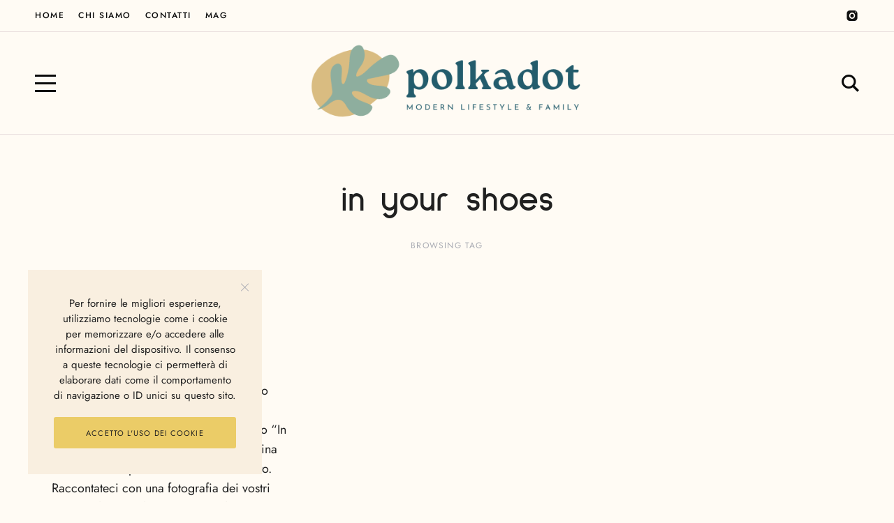

--- FILE ---
content_type: application/javascript
request_url: https://www.polkadot.it/wp-content/plugins/ggt-addon/includes/addons/portfolio/js/portfolio.min.js?ver=1.0
body_size: 471
content:
jQuery(function(t){if(void 0!==t().isotope){var o="";t(".ggt-portfolio-wrap").each(function(){var e=t(this).find(".js-isotope");e.imagesLoaded(function(){e.isotope("layout")});var i=t(this).find(".ggt-portfolio");if(0!==i.length){t(this).find(".ggt-taxonomy-filter .ggt-filter-item a").on("click",function(o){o.preventDefault();var e=t(this).attr("data-value");return i.isotope({filter:e}),t(this).closest(".ggt-taxonomy-filter").children().removeClass("ggt-active"),t(this).closest(".ggt-filter-item").addClass("ggt-active"),!1}),portfolio_elem=t(this).find(".ggt-portfolio");var a="#"+portfolio_elem.attr("id"),l="undefined"!=typeof portfolio_elem.data("gutter")?portfolio_elem.data("gutter"):10,r="undefined"!=typeof portfolio_elem.data("tablet_gutter")?portfolio_elem.data("tablet_gutter"):10,p=portfolio_elem.data("tablet_width")||800,f="undefined"!=typeof portfolio_elem.data("mobile_gutter")?portfolio_elem.data("mobile_gutter"):10,d=portfolio_elem.data("mobile_width")||480;o+=a+".ggt-portfolio { margin-left: -"+l+"px; margin-right: -"+l+"px; }",o+=a+".ggt-portfolio .ggt-portfolio-item { padding:"+l+"px; }",o+=" @media only screen and (max-width: "+p+"px) { "+a+".ggt-portfolio { margin-left: -"+r+"px; margin-right: -"+r+"px; } "+a+".ggt-portfolio .ggt-portfolio-item { padding:"+r+"px; } } ",o+=" @media only screen and (max-width: "+d+"px) { "+a+".ggt-portfolio { margin-left: -"+f+"px; margin-right: -"+f+"px; } "+a+".ggt-portfolio .ggt-portfolio-item { padding:"+f+"px; } } "}}),""!=o&&(o='<style type="text/css">'+o+"</style>",t("head").append(o))}});